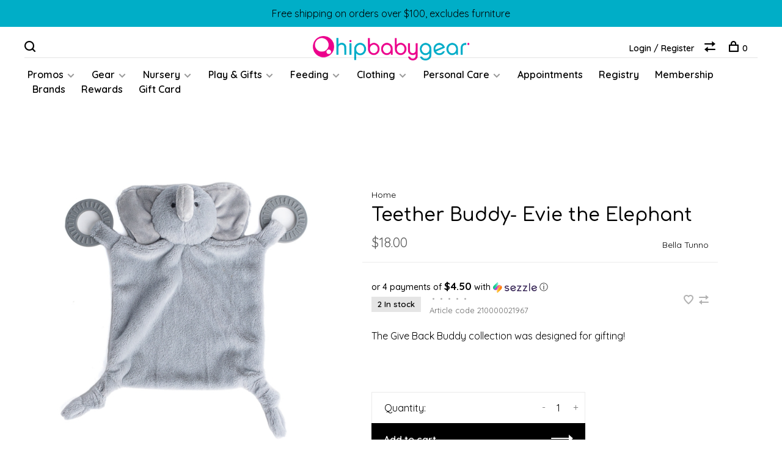

--- FILE ---
content_type: text/html;charset=utf-8
request_url: https://www.hipbabygear.com/copy-of-teether-buddy-unicorn.html
body_size: 13273
content:
<!DOCTYPE html>
<html lang="en">
  <head>
    
    <meta charset="utf-8"/>
<!-- [START] 'blocks/head.rain' -->
<!--

  (c) 2008-2026 Lightspeed Netherlands B.V.
  http://www.lightspeedhq.com
  Generated: 02-02-2026 @ 01:49:44

-->
<link rel="canonical" href="https://www.hipbabygear.com/copy-of-teether-buddy-unicorn.html"/>
<link rel="alternate" href="https://www.hipbabygear.com/index.rss" type="application/rss+xml" title="New products"/>
<meta name="robots" content="noodp,noydir"/>
<meta property="og:url" content="https://www.hipbabygear.com/copy-of-teether-buddy-unicorn.html?source=facebook"/>
<meta property="og:site_name" content="HipBabyGear"/>
<meta property="og:title" content="Teether Buddy- Elephnat"/>
<meta property="og:description" content="The Give Back Buddy collection was designed for gifting!"/>
<meta property="og:image" content="https://cdn.shoplightspeed.com/shops/607706/files/61548617/bella-tunno-teether-buddy-evie-the-elephant.jpg"/>
<script>
document.sezzleConfig = {
        "configGroups": [
            {
                "targetXPath": ".product__price",
                "renderToPath": "../SMALL-0",
            },
            {
                "targetXPath": ".gui-big/.gui-price/STRONG-0",
                "renderToPath": "../../DIV-2",
                "urlMatch": "cart"
            }
        ]
     }
     var script = document.createElement('script');
     script.type = 'text/javascript';
     script.src = 'https://widget.sezzle.com/v1/javascript/price-widget?uuid=f98d6a50-8700-4b8e-9441-b56f58c16c29';
     document.head.appendChild(script);
</script>
<script>
<!-- Google Analytics -->
<script async src="https://www.googletagmanager.com/gtag/js?id=G-T1Z84NG17Y"></script>
<script>
    window.dataLayer = window.dataLayer || [];
    function gtag(){dataLayer.push(arguments);}
    gtag('js', new Date());
    gtag('config', 'G-T1Z84NG17Y');
</script>

<!-- Mailchimp -->
<script id="mcjs">
    !function(c,h,i,m,p){
        m=c.createElement(h),p=c.getElementsByTagName(h)[0],
        m.async=1,m.src=i,p.parentNode.insertBefore(m,p)
    }(document,"script","https://chimpstatic.com/mcjs-connected/js/users/bcbd03f7f867f8310b43f7a91/3cc2d51d748d54ba2f735a805.js");
</script>

<!-- MyRegistry -->
<script>
    var as = document.createElement('script');
    as.type = 'text/javascript';
    as.async = true;
    as.src = 'https://www.myregistry.com/ScriptPlatform/Lightspeed/AddToMrButton.js?siteKey=aXn096M5o4vCysKttE_NeQ2&version=' + (new Date().getTime());
    var s = document.getElementsByTagName('script')[0];
    s.parentNode.insertBefore(as, s);
</script>

<!-- AddWish Wishlist -->
<script>
    (function() {
        var aws = document.createElement('script');
        aws.type = 'text/javascript';
        aws.async = true;
        aws.src = 'https://d1pna5l3xsntoj.cloudfront.net/scripts/company/awAddGift.js#695A98302C898F18619CAB36A21C7F04';
        var s = document.getElementsByTagName('script')[0];
        s.parentNode.insertBefore(aws, s);
    })();
</script>

</script>
<!--[if lt IE 9]>
<script src="https://cdn.shoplightspeed.com/assets/html5shiv.js?2025-02-20"></script>
<![endif]-->
<!-- [END] 'blocks/head.rain' -->
        
        

    <!-- Preconnect & DNS Prefetch for Fonts -->
<link rel="preconnect" href="https://fonts.googleapis.com" crossorigin>
<link rel="preconnect" href="https://fonts.gstatic.com" crossorigin>
<link rel="dns-prefetch" href="https://fonts.googleapis.com">
<link rel="dns-prefetch" href="https://fonts.gstatic.com">

<!-- Link to Self-Hosted Fonts -->
<link rel="stylesheet" href="https://cdn.shoplightspeed.com/shops/607706/themes/15634/assets/fonts.css?20260109232155" type="text/css">

<!-- Preload Comfortaa -->
<link rel="preload" href="https://cdn.shoplightspeed.com/shops/607706/files/70636842/comfortaa-v46-latin-300.woff2" as="font" type="font/woff2" crossorigin>
<link rel="preload" href="https://cdn.shoplightspeed.com/shops/607706/files/70636846/comfortaa-v46-latin-regular.woff2" as="font" type="font/woff2" crossorigin>
<link rel="preload" href="https://cdn.shoplightspeed.com/shops/607706/files/70636843/comfortaa-v46-latin-500.woff2" as="font" type="font/woff2" crossorigin>
<link rel="preload" href="https://cdn.shoplightspeed.com/shops/607706/files/70636844/comfortaa-v46-latin-600.woff2" as="font" type="font/woff2" crossorigin>
<link rel="preload" href="https://cdn.shoplightspeed.com/shops/607706/files/70636845/comfortaa-v46-latin-700.woff2" as="font" type="font/woff2" crossorigin>

<!-- Preload Quicksand -->
<link rel="preload" href="https://cdn.shoplightspeed.com/shops/607706/files/70636861/quicksand-v36-latin-300.woff2" as="font" type="font/woff2" crossorigin>
<link rel="preload" href="https://cdn.shoplightspeed.com/shops/607706/files/70636865/quicksand-v36-latin-regular.woff2" as="font" type="font/woff2" crossorigin>
<link rel="preload" href="https://cdn.shoplightspeed.com/shops/607706/files/70636862/quicksand-v36-latin-500.woff2" as="font" type="font/woff2" crossorigin>
<link rel="preload" href="https://cdn.shoplightspeed.com/shops/607706/files/70636863/quicksand-v36-latin-600.woff2" as="font" type="font/woff2" crossorigin>
<link rel="preload" href="https://cdn.shoplightspeed.com/shops/607706/files/70636864/quicksand-v36-latin-700.woff2" as="font" type="font/woff2" crossorigin>

    
        
          <meta property="product:brand" content="Bella Tunno">      <meta property="product:availability" content="in stock">      <meta property="product:condition" content="new">
      <meta property="product:price:amount" content="18.00">
      <meta property="product:price:currency" content="USD">
              
    <title>Teether Buddy- Elephnat - HipBabyGear</title>
    <meta name="description" content="The Give Back Buddy collection was designed for gifting!" />
    <meta name="keywords" content="Bella, Tunno, Teether, Buddy-, Evie, the, Elephant, Baby boutique north shore, baby boutique north shore ma, baby boutique near Marblehead, Best baby store near Boston, baby boutique, north of Boston, baby store north of Boston, baby store near Bosto" />
    <meta http-equiv="X-UA-Compatible" content="ie=edge">
    <meta name="viewport" content="width=device-width, initial-scale=1.0">
    <meta name="apple-mobile-web-app-capable" content="yes">
    <meta name="apple-mobile-web-app-status-bar-style" content="black">
    <meta name="viewport" content="width=device-width, initial-scale=1, maximum-scale=1, user-scalable=0"/>

    <link rel="shortcut icon" href="https://cdn.shoplightspeed.com/shops/607706/themes/15634/v/301471/assets/favicon.ico?20210731015206" type="image/x-icon" />
    <link href='//fonts.googleapis.com/css?family=Quicksand:400,400i,300,500,600,700,700i,800,900' rel='stylesheet' type='text/css'>
        	<link href='//fonts.googleapis.com/css?family=Comfortaa:400,400i,300,500,600,700,700i,800,900' rel='stylesheet' type='text/css'>
        <!--<link rel="stylesheet" href="https://cdn.shoplightspeed.com/shops/607706/themes/15634/assets/jquery-ui-min.css?20260109232155" type="text/css" />
    <link rel="stylesheet" href="https://cdn.shoplightspeed.com/shops/607706/themes/15634/assets/featherlight-min.css?20260109232155" type="text/css" />
    <link rel="stylesheet" href="https://cdn.shoplightspeed.com/shops/607706/themes/15634/assets/slick-lightbox.css?20260109232155" type="text/css" />
    <link rel="stylesheet" href="https://cdn.shoplightspeed.com/shops/607706/themes/15634/assets/jquery-background-video.css?20260109232155" type="text/css" />
    <link rel="stylesheet" href="https://cdn.shoplightspeed.com/shops/607706/themes/15634/assets/selectric.css?20260109232155" type="text/css" />
    <link rel="stylesheet" href="https://cdn.shoplightspeed.com/shops/607706/themes/15634/assets/reset.css?20260109232155">-->
    <link rel="stylesheet" href="https://cdn.shoplightspeed.com/assets/gui-2-0.css?2025-02-20" />
    <link rel="stylesheet" href="https://cdn.shoplightspeed.com/assets/gui-responsive-2-0.css?2025-02-20" /> 
    <link rel="stylesheet" href="https://cdn.shoplightspeed.com/shops/607706/themes/15634/assets/style.css?20260109232155">
    <link rel="stylesheet" href="https://cdn.shoplightspeed.com/shops/607706/themes/15634/assets/settings.css?20260109232155" />
    <link rel="stylesheet" href="https://cdn.shoplightspeed.com/shops/607706/themes/15634/assets/custom.css?20260109232155" />
    
    <script src="//ajax.googleapis.com/ajax/libs/jquery/3.0.0/jquery.min.js"></script>
    <script>
      	if( !window.jQuery ) document.write('<script src="https://cdn.shoplightspeed.com/shops/607706/themes/15634/assets/jquery-3.0.0.min.js?20260109232155"><\/script>');
    </script>
    <script src="//cdn.jsdelivr.net/npm/js-cookie@2/src/js.cookie.min.js"></script>
    
    <script src="https://cdn.shoplightspeed.com/assets/gui.js?2025-02-20"></script>
    <script src="https://cdn.shoplightspeed.com/assets/gui-responsive-2-0.js?2025-02-20"></script>
    <script src="https://cdn.shoplightspeed.com/shops/607706/themes/15634/assets/scripts-min.js?20260109232155"></script>
    
        
    
  </head>
  <body class="page-teether-buddy--elephnat">
    
        
    <div class="page-content">
      
                                      	      	              	      	      	            
      <script>
      var product_image_size = '660x660x2',
          product_image_thumb = '132x132x2',
          product_in_stock_label = 'In stock',
          product_backorder_label = 'Drop Ship/Backorder',
      		product_out_of_stock_label = 'Out of stock',
          product_multiple_variant_label = 'View all product options',
          show_variant_picker = 1,
          display_variant_picker_on = 'all',
          show_newsletter_promo_popup = 0,
          newsletter_promo_delay = '10000',
          newsletter_promo_hide_until = '7',
      		currency_format = '$',
          number_format = '0,0.00',
      		shop_url = 'https://www.hipbabygear.com/',
          shop_id = '607706',
        	readmore = 'Read more',
          search_url = "https://www.hipbabygear.com/search/",
          search_empty = 'No products found',
                    view_all_results = 'View all results';
    	</script>
			
      
	<div class="top-bar">Free shipping on orders over $100, excludes furniture</div>

<div class="mobile-nav-overlay"></div>

<header class="site-header site-header-md mega-menu-header menu-bottom-layout menu-bottom-layout-center">
  
    <nav class="secondary-nav nav-style secondary-nav-left">
    <div class="search-header secondary-style">
      <form action="https://www.hipbabygear.com/search/" method="get" id="searchForm">
        <input type="text" name="q" autocomplete="off" value="" placeholder="Search for product">
        <a href="#" class="search-close">Close</a>
        <div class="search-results"></div>
      </form>
    </div>
    
    <ul>
    
      <li class="search-trigger-item">
        <a href="#" title="Search" class="search-trigger"><span class="nc-icon-mini ui-1_zoom"></span></a>
      </li>
    </ul>

    
    
  </nav>
    
  <a href="https://www.hipbabygear.com/" class="logo logo-md logo-center">
          <img src="https://cdn.shoplightspeed.com/shops/607706/themes/15634/v/740329/assets/logo.png?20230511131332" alt="HipBabyGear" class="logo-image">
      <img src="https://cdn.shoplightspeed.com/shops/607706/themes/15634/assets/logo-white.png?20260109232155" alt="HipBabyGear" class="logo-image logo-image-white">
          </a>

  <nav class="main-nav nav-style">
    <ul>
      
                  	
      	                <li class="menu-item-category-4245732 has-child">
          <a href="https://www.hipbabygear.com/promos/">Promos</a>
          <button class="mobile-menu-subopen"><span class="nc-icon-mini arrows-3_small-down"></span></button>                    <ul class="">
                          <li class="subsubitem">
                <a class="underline-hover" href="https://www.hipbabygear.com/promos/sweepstakes/" title="Sweepstakes">Sweepstakes</a>
                                              </li>
                          <li class="subsubitem">
                <a class="underline-hover" href="https://www.hipbabygear.com/promos/naturepedic-black-friday/" title="Naturepedic Black Friday">Naturepedic Black Friday</a>
                                              </li>
                          <li class="subsubitem">
                <a class="underline-hover" href="https://www.hipbabygear.com/promos/maxi-cosi-black-friday/" title="Maxi Cosi Black Friday">Maxi Cosi Black Friday</a>
                                              </li>
                      </ul>
                  </li>
                <li class="menu-item-category-312886 has-child">
          <a href="https://www.hipbabygear.com/gear/">Gear</a>
          <button class="mobile-menu-subopen"><span class="nc-icon-mini arrows-3_small-down"></span></button>                    <ul class="">
                          <li class="subsubitem">
                <a class="underline-hover" href="https://www.hipbabygear.com/gear/baby-proofing/" title="Baby Proofing">Baby Proofing</a>
                                              </li>
                          <li class="subsubitem">
                <a class="underline-hover" href="https://www.hipbabygear.com/gear/carriers-wraps-and-slings/" title="Carriers, Wraps and Slings">Carriers, Wraps and Slings</a>
                                              </li>
                          <li class="subsubitem has-child">
                <a class="underline-hover" href="https://www.hipbabygear.com/gear/car-seats/" title="Car Seats">Car Seats</a>
                <button class="mobile-menu-subopen"><span class="nc-icon-mini arrows-3_small-down"></span></button>                                <ul class="">
                                      <li class="subsubitem">
                      <a class="underline-hover" href="https://www.hipbabygear.com/gear/car-seats/infant-car-seats/" title="Infant Car Seats">Infant Car Seats</a>
                    </li>
                                      <li class="subsubitem">
                      <a class="underline-hover" href="https://www.hipbabygear.com/gear/car-seats/convertible-car-seats/" title="Convertible Car Seats">Convertible Car Seats</a>
                    </li>
                                      <li class="subsubitem">
                      <a class="underline-hover" href="https://www.hipbabygear.com/gear/car-seats/combination-car-seats/" title="Combination Car Seats">Combination Car Seats</a>
                    </li>
                                      <li class="subsubitem">
                      <a class="underline-hover" href="https://www.hipbabygear.com/gear/car-seats/booster-seats/" title="Booster Seats">Booster Seats</a>
                    </li>
                                      <li class="subsubitem">
                      <a class="underline-hover" href="https://www.hipbabygear.com/gear/car-seats/bases/" title="Bases">Bases</a>
                    </li>
                                  </ul>
                              </li>
                          <li class="subsubitem">
                <a class="underline-hover" href="https://www.hipbabygear.com/gear/diaper-bags/" title="Diaper Bags">Diaper Bags</a>
                                              </li>
                          <li class="subsubitem has-child">
                <a class="underline-hover" href="https://www.hipbabygear.com/gear/strollers/" title="Strollers">Strollers</a>
                <button class="mobile-menu-subopen"><span class="nc-icon-mini arrows-3_small-down"></span></button>                                <ul class="">
                                      <li class="subsubitem">
                      <a class="underline-hover" href="https://www.hipbabygear.com/gear/strollers/compact/" title="Compact">Compact</a>
                    </li>
                                      <li class="subsubitem">
                      <a class="underline-hover" href="https://www.hipbabygear.com/gear/strollers/single/" title="Single">Single</a>
                    </li>
                                      <li class="subsubitem">
                      <a class="underline-hover" href="https://www.hipbabygear.com/gear/strollers/double/" title="Double">Double</a>
                    </li>
                                      <li class="subsubitem">
                      <a class="underline-hover" href="https://www.hipbabygear.com/gear/strollers/expandable/" title="Expandable">Expandable</a>
                    </li>
                                      <li class="subsubitem">
                      <a class="underline-hover" href="https://www.hipbabygear.com/gear/strollers/jogging/" title="Jogging">Jogging</a>
                    </li>
                                      <li class="subsubitem">
                      <a class="underline-hover" href="https://www.hipbabygear.com/gear/strollers/bundle-systems/" title="Bundle Systems">Bundle Systems</a>
                    </li>
                                      <li class="subsubitem">
                      <a class="underline-hover" href="https://www.hipbabygear.com/gear/strollers/wagons/" title="Wagons">Wagons</a>
                    </li>
                                  </ul>
                              </li>
                          <li class="subsubitem has-child">
                <a class="underline-hover" href="https://www.hipbabygear.com/gear/stroller-car-seat-accessories/" title="Stroller &amp; Car Seat Accessories">Stroller &amp; Car Seat Accessories</a>
                <button class="mobile-menu-subopen"><span class="nc-icon-mini arrows-3_small-down"></span></button>                                <ul class="">
                                      <li class="subsubitem">
                      <a class="underline-hover" href="https://www.hipbabygear.com/gear/stroller-car-seat-accessories/adapters/" title="Adapters">Adapters</a>
                    </li>
                                      <li class="subsubitem">
                      <a class="underline-hover" href="https://www.hipbabygear.com/gear/stroller-car-seat-accessories/bassinets-carry-cot-stands/" title="Bassinets, Carry Cot &amp; Stands">Bassinets, Carry Cot &amp; Stands</a>
                    </li>
                                      <li class="subsubitem">
                      <a class="underline-hover" href="https://www.hipbabygear.com/gear/stroller-car-seat-accessories/canopies-fabrics-liners/" title="Canopies, Fabrics &amp; Liners">Canopies, Fabrics &amp; Liners</a>
                    </li>
                                      <li class="subsubitem">
                      <a class="underline-hover" href="https://www.hipbabygear.com/gear/stroller-car-seat-accessories/covers-shields/" title="Covers &amp; Shields">Covers &amp; Shields</a>
                    </li>
                                      <li class="subsubitem">
                      <a class="underline-hover" href="https://www.hipbabygear.com/gear/stroller-car-seat-accessories/cup-holders-bars-snack-trays/" title="Cup Holders, Bars &amp; Snack Trays">Cup Holders, Bars &amp; Snack Trays</a>
                    </li>
                                      <li class="subsubitem">
                      <a class="underline-hover" href="https://www.hipbabygear.com/gear/stroller-car-seat-accessories/footmuffs-blankets-inserts/" title="Footmuffs, Blankets &amp; Inserts">Footmuffs, Blankets &amp; Inserts</a>
                    </li>
                                      <li class="subsubitem">
                      <a class="underline-hover" href="https://www.hipbabygear.com/gear/stroller-car-seat-accessories/in-the-car/" title="In the Car">In the Car</a>
                    </li>
                                      <li class="subsubitem">
                      <a class="underline-hover" href="https://www.hipbabygear.com/gear/stroller-car-seat-accessories/parts/" title="Parts">Parts</a>
                    </li>
                                      <li class="subsubitem">
                      <a class="underline-hover" href="https://www.hipbabygear.com/gear/stroller-car-seat-accessories/pimp-your-ride/" title="Pimp Your Ride">Pimp Your Ride</a>
                    </li>
                                      <li class="subsubitem">
                      <a class="underline-hover" href="https://www.hipbabygear.com/gear/stroller-car-seat-accessories/rider-boards/" title="Rider Boards">Rider Boards</a>
                    </li>
                                      <li class="subsubitem">
                      <a class="underline-hover" href="https://www.hipbabygear.com/gear/stroller-car-seat-accessories/tandem-seats/" title="Tandem Seats">Tandem Seats</a>
                    </li>
                                      <li class="subsubitem">
                      <a class="underline-hover" href="https://www.hipbabygear.com/gear/stroller-car-seat-accessories/travel-bags/" title="Travel Bags">Travel Bags</a>
                    </li>
                                  </ul>
                              </li>
                          <li class="subsubitem">
                <a class="underline-hover" href="https://www.hipbabygear.com/gear/bicycle-trailers-and-child-seats/" title="Bicycle Trailers and Child Seats">Bicycle Trailers and Child Seats</a>
                                              </li>
                          <li class="subsubitem">
                <a class="underline-hover" href="https://www.hipbabygear.com/gear/veer-switchback-system/" title="Veer Switchback System">Veer Switchback System</a>
                                              </li>
                          <li class="subsubitem">
                <a class="underline-hover" href="https://www.hipbabygear.com/gear/trikes-scooters/" title="Trikes &amp; Scooters">Trikes &amp; Scooters</a>
                                              </li>
                          <li class="subsubitem">
                <a class="underline-hover" href="https://www.hipbabygear.com/gear/travel-cribs-and-playards/" title="Travel Cribs and Playards">Travel Cribs and Playards</a>
                                              </li>
                          <li class="subsubitem">
                <a class="underline-hover" href="https://www.hipbabygear.com/gear/travel/" title="Travel">Travel</a>
                                              </li>
                          <li class="subsubitem">
                <a class="underline-hover" href="https://www.hipbabygear.com/gear/outdoor-fun/" title="Outdoor Fun">Outdoor Fun</a>
                                              </li>
                          <li class="subsubitem">
                <a class="underline-hover" href="https://www.hipbabygear.com/gear/bouncers-loungers/" title="Bouncers &amp; Loungers">Bouncers &amp; Loungers</a>
                                              </li>
                          <li class="subsubitem">
                <a class="underline-hover" href="https://www.hipbabygear.com/gear/tavo-pet/" title="Tavo Pet">Tavo Pet</a>
                                              </li>
                      </ul>
                  </li>
                <li class="menu-item-category-312887 has-child">
          <a href="https://www.hipbabygear.com/nursery/">Nursery</a>
          <button class="mobile-menu-subopen"><span class="nc-icon-mini arrows-3_small-down"></span></button>                    <ul class="">
                          <li class="subsubitem has-child">
                <a class="underline-hover" href="https://www.hipbabygear.com/nursery/bedding/" title="Bedding">Bedding</a>
                <button class="mobile-menu-subopen"><span class="nc-icon-mini arrows-3_small-down"></span></button>                                <ul class="">
                                      <li class="subsubitem">
                      <a class="underline-hover" href="https://www.hipbabygear.com/nursery/bedding/blankets/" title="Blankets">Blankets</a>
                    </li>
                                      <li class="subsubitem">
                      <a class="underline-hover" href="https://www.hipbabygear.com/nursery/bedding/covers/" title="Covers">Covers</a>
                    </li>
                                      <li class="subsubitem">
                      <a class="underline-hover" href="https://www.hipbabygear.com/nursery/bedding/mattresses/" title="Mattresses">Mattresses</a>
                    </li>
                                      <li class="subsubitem">
                      <a class="underline-hover" href="https://www.hipbabygear.com/nursery/bedding/sheets/" title="Sheets">Sheets</a>
                    </li>
                                      <li class="subsubitem">
                      <a class="underline-hover" href="https://www.hipbabygear.com/nursery/bedding/swaddle-blankets/" title="Swaddle Blankets">Swaddle Blankets</a>
                    </li>
                                      <li class="subsubitem">
                      <a class="underline-hover" href="https://www.hipbabygear.com/nursery/bedding/pillows/" title="Pillows">Pillows</a>
                    </li>
                                      <li class="subsubitem">
                      <a class="underline-hover" href="https://www.hipbabygear.com/nursery/bedding/big-kid/" title="Big Kid">Big Kid</a>
                    </li>
                                  </ul>
                              </li>
                          <li class="subsubitem has-child">
                <a class="underline-hover" href="https://www.hipbabygear.com/nursery/decor/" title="Decor">Decor</a>
                <button class="mobile-menu-subopen"><span class="nc-icon-mini arrows-3_small-down"></span></button>                                <ul class="">
                                      <li class="subsubitem">
                      <a class="underline-hover" href="https://www.hipbabygear.com/nursery/decor/storage-and-organization/" title="Storage and Organization">Storage and Organization</a>
                    </li>
                                      <li class="subsubitem">
                      <a class="underline-hover" href="https://www.hipbabygear.com/nursery/decor/mobiles/" title="Mobiles">Mobiles</a>
                    </li>
                                      <li class="subsubitem">
                      <a class="underline-hover" href="https://www.hipbabygear.com/nursery/decor/wall/" title="Wall">Wall</a>
                    </li>
                                      <li class="subsubitem">
                      <a class="underline-hover" href="https://www.hipbabygear.com/nursery/decor/rugs/" title="Rugs">Rugs</a>
                    </li>
                                  </ul>
                              </li>
                          <li class="subsubitem">
                <a class="underline-hover" href="https://www.hipbabygear.com/nursery/sound-machine-monitors-and-projectors/" title="Sound Machine, Monitors and Projectors">Sound Machine, Monitors and Projectors</a>
                                              </li>
                          <li class="subsubitem has-child">
                <a class="underline-hover" href="https://www.hipbabygear.com/nursery/furniture/" title="Furniture">Furniture</a>
                <button class="mobile-menu-subopen"><span class="nc-icon-mini arrows-3_small-down"></span></button>                                <ul class="">
                                      <li class="subsubitem">
                      <a class="underline-hover" href="https://www.hipbabygear.com/nursery/furniture/bassinets-and-co-sleepers/" title="Bassinets and Co-Sleepers">Bassinets and Co-Sleepers</a>
                    </li>
                                      <li class="subsubitem">
                      <a class="underline-hover" href="https://www.hipbabygear.com/nursery/furniture/cribs/" title="Cribs">Cribs</a>
                    </li>
                                      <li class="subsubitem">
                      <a class="underline-hover" href="https://www.hipbabygear.com/nursery/furniture/dressers-and-changing-tables/" title="Dressers and Changing Tables">Dressers and Changing Tables</a>
                    </li>
                                      <li class="subsubitem">
                      <a class="underline-hover" href="https://www.hipbabygear.com/nursery/furniture/nightstands/" title="Nightstands">Nightstands</a>
                    </li>
                                      <li class="subsubitem">
                      <a class="underline-hover" href="https://www.hipbabygear.com/nursery/furniture/chairs-and-ottomans/" title="Chairs and Ottomans">Chairs and Ottomans</a>
                    </li>
                                      <li class="subsubitem">
                      <a class="underline-hover" href="https://www.hipbabygear.com/nursery/furniture/conversions/" title="Conversions">Conversions</a>
                    </li>
                                      <li class="subsubitem">
                      <a class="underline-hover" href="https://www.hipbabygear.com/nursery/furniture/beds/" title="Beds">Beds</a>
                    </li>
                                      <li class="subsubitem">
                      <a class="underline-hover" href="https://www.hipbabygear.com/nursery/furniture/bookcases-and-storage/" title="Bookcases and Storage">Bookcases and Storage</a>
                    </li>
                                  </ul>
                              </li>
                      </ul>
                  </li>
                <li class="menu-item-category-238638 has-child">
          <a href="https://www.hipbabygear.com/play-gifts/">Play &amp; Gifts</a>
          <button class="mobile-menu-subopen"><span class="nc-icon-mini arrows-3_small-down"></span></button>                    <ul class="">
                          <li class="subsubitem">
                <a class="underline-hover" href="https://www.hipbabygear.com/play-gifts/arts-crafts/" title="Arts &amp; Crafts">Arts &amp; Crafts</a>
                                              </li>
                          <li class="subsubitem">
                <a class="underline-hover" href="https://www.hipbabygear.com/play-gifts/books-puzzles/" title="Books &amp; Puzzles">Books &amp; Puzzles</a>
                                              </li>
                          <li class="subsubitem">
                <a class="underline-hover" href="https://www.hipbabygear.com/play-gifts/mom-dad/" title="Mom &amp; Dad">Mom &amp; Dad</a>
                                              </li>
                          <li class="subsubitem">
                <a class="underline-hover" href="https://www.hipbabygear.com/play-gifts/soothers-rattles/" title="Soothers &amp; Rattles">Soothers &amp; Rattles</a>
                                              </li>
                          <li class="subsubitem">
                <a class="underline-hover" href="https://www.hipbabygear.com/play-gifts/teethers-pacifiers/" title="Teethers &amp; Pacifiers">Teethers &amp; Pacifiers</a>
                                              </li>
                          <li class="subsubitem">
                <a class="underline-hover" href="https://www.hipbabygear.com/play-gifts/toys-gifts/" title="Toys &amp; Gifts">Toys &amp; Gifts</a>
                                              </li>
                          <li class="subsubitem">
                <a class="underline-hover" href="https://www.hipbabygear.com/play-gifts/dolls-plush/" title="Dolls &amp; Plush">Dolls &amp; Plush</a>
                                              </li>
                          <li class="subsubitem">
                <a class="underline-hover" href="https://www.hipbabygear.com/play-gifts/activity/" title="Activity">Activity</a>
                                              </li>
                          <li class="subsubitem">
                <a class="underline-hover" href="https://www.hipbabygear.com/play-gifts/greeting-cards/" title="Greeting Cards">Greeting Cards</a>
                                              </li>
                          <li class="subsubitem">
                <a class="underline-hover" href="https://www.hipbabygear.com/play-gifts/stools-easels/" title="Stools &amp; Easels">Stools &amp; Easels</a>
                                              </li>
                          <li class="subsubitem">
                <a class="underline-hover" href="https://www.hipbabygear.com/play-gifts/developmental/" title="Developmental">Developmental</a>
                                              </li>
                          <li class="subsubitem">
                <a class="underline-hover" href="https://www.hipbabygear.com/play-gifts/games-learning/" title="Games &amp; Learning">Games &amp; Learning</a>
                                              </li>
                          <li class="subsubitem">
                <a class="underline-hover" href="https://www.hipbabygear.com/play-gifts/milestone-books-stickers/" title="Milestone Books &amp; Stickers">Milestone Books &amp; Stickers</a>
                                              </li>
                      </ul>
                  </li>
                <li class="menu-item-category-238656 has-child">
          <a href="https://www.hipbabygear.com/feeding/">Feeding</a>
          <button class="mobile-menu-subopen"><span class="nc-icon-mini arrows-3_small-down"></span></button>                    <ul class="">
                          <li class="subsubitem">
                <a class="underline-hover" href="https://www.hipbabygear.com/feeding/bibs-and-burp-cloths/" title="Bibs and Burp Cloths">Bibs and Burp Cloths</a>
                                              </li>
                          <li class="subsubitem">
                <a class="underline-hover" href="https://www.hipbabygear.com/feeding/baby-bottles/" title="Baby Bottles">Baby Bottles</a>
                                              </li>
                          <li class="subsubitem">
                <a class="underline-hover" href="https://www.hipbabygear.com/feeding/bottle-warmers-sterilizers/" title="Bottle Warmers &amp; Sterilizers">Bottle Warmers &amp; Sterilizers</a>
                                              </li>
                          <li class="subsubitem">
                <a class="underline-hover" href="https://www.hipbabygear.com/feeding/dishes-and-utensils/" title="Dishes and Utensils">Dishes and Utensils</a>
                                              </li>
                          <li class="subsubitem">
                <a class="underline-hover" href="https://www.hipbabygear.com/feeding/high-chairs-and-boosters/" title="High Chairs and Boosters">High Chairs and Boosters</a>
                                              </li>
                          <li class="subsubitem">
                <a class="underline-hover" href="https://www.hipbabygear.com/feeding/cups-and-bottles/" title="Cups and Bottles">Cups and Bottles</a>
                                              </li>
                          <li class="subsubitem">
                <a class="underline-hover" href="https://www.hipbabygear.com/feeding/cleaning/" title="Cleaning">Cleaning</a>
                                              </li>
                          <li class="subsubitem">
                <a class="underline-hover" href="https://www.hipbabygear.com/feeding/food-prep-and-storage/" title="Food Prep and Storage">Food Prep and Storage</a>
                                              </li>
                          <li class="subsubitem">
                <a class="underline-hover" href="https://www.hipbabygear.com/feeding/lunchboxes-and-bags/" title="Lunchboxes and Bags">Lunchboxes and Bags</a>
                                              </li>
                      </ul>
                  </li>
                <li class="menu-item-category-238626 has-child">
          <a href="https://www.hipbabygear.com/clothing/">Clothing</a>
          <button class="mobile-menu-subopen"><span class="nc-icon-mini arrows-3_small-down"></span></button>                    <ul class="">
                          <li class="subsubitem has-child">
                <a class="underline-hover" href="https://www.hipbabygear.com/clothing/accessories/" title="Accessories">Accessories</a>
                <button class="mobile-menu-subopen"><span class="nc-icon-mini arrows-3_small-down"></span></button>                                <ul class="">
                                      <li class="subsubitem">
                      <a class="underline-hover" href="https://www.hipbabygear.com/clothing/accessories/baseball-caps-truckers/" title="Baseball Caps &amp; Truckers">Baseball Caps &amp; Truckers</a>
                    </li>
                                      <li class="subsubitem">
                      <a class="underline-hover" href="https://www.hipbabygear.com/clothing/accessories/blue-light-glasses/" title="Blue Light Glasses">Blue Light Glasses</a>
                    </li>
                                      <li class="subsubitem">
                      <a class="underline-hover" href="https://www.hipbabygear.com/clothing/accessories/bows-beanies-bibs/" title="Bows, Beanies &amp; Bibs">Bows, Beanies &amp; Bibs</a>
                    </li>
                                      <li class="subsubitem">
                      <a class="underline-hover" href="https://www.hipbabygear.com/clothing/accessories/socks-tights-underwear/" title="Socks, Tights &amp; Underwear">Socks, Tights &amp; Underwear</a>
                    </li>
                                      <li class="subsubitem">
                      <a class="underline-hover" href="https://www.hipbabygear.com/clothing/accessories/sun-hats-glasses/" title="Sun Hats &amp; Glasses">Sun Hats &amp; Glasses</a>
                    </li>
                                      <li class="subsubitem">
                      <a class="underline-hover" href="https://www.hipbabygear.com/clothing/accessories/winter-gloves-mittens-hats/" title="Winter Gloves, Mittens &amp; Hats">Winter Gloves, Mittens &amp; Hats</a>
                    </li>
                                      <li class="subsubitem">
                      <a class="underline-hover" href="https://www.hipbabygear.com/clothing/accessories/kids-bags/" title="Kids Bags">Kids Bags</a>
                    </li>
                                      <li class="subsubitem">
                      <a class="underline-hover" href="https://www.hipbabygear.com/clothing/accessories/umbrellas/" title="Umbrellas">Umbrellas</a>
                    </li>
                                      <li class="subsubitem">
                      <a class="underline-hover" href="https://www.hipbabygear.com/clothing/accessories/sun-towels-and-wet-bags/" title="Sun Towels and Wet Bags">Sun Towels and Wet Bags</a>
                    </li>
                                      <li class="subsubitem">
                      <a class="underline-hover" href="https://www.hipbabygear.com/clothing/accessories/watches/" title="Watches">Watches</a>
                    </li>
                                  </ul>
                              </li>
                          <li class="subsubitem">
                <a class="underline-hover" href="https://www.hipbabygear.com/clothing/sleep/" title="Sleep">Sleep</a>
                                              </li>
                          <li class="subsubitem">
                <a class="underline-hover" href="https://www.hipbabygear.com/clothing/adult/" title="Adult">Adult</a>
                                              </li>
                          <li class="subsubitem">
                <a class="underline-hover" href="https://www.hipbabygear.com/clothing/baby-toddler/" title="Baby &amp; Toddler">Baby &amp; Toddler</a>
                                              </li>
                          <li class="subsubitem">
                <a class="underline-hover" href="https://www.hipbabygear.com/clothing/booties-shoes/" title="Booties &amp; Shoes">Booties &amp; Shoes</a>
                                              </li>
                          <li class="subsubitem">
                <a class="underline-hover" href="https://www.hipbabygear.com/clothing/toddler-kid/" title="Toddler &amp; Kid">Toddler &amp; Kid</a>
                                              </li>
                          <li class="subsubitem">
                <a class="underline-hover" href="https://www.hipbabygear.com/clothing/maternity-nursing/" title="Maternity &amp; Nursing">Maternity &amp; Nursing</a>
                                              </li>
                          <li class="subsubitem">
                <a class="underline-hover" href="https://www.hipbabygear.com/clothing/swim/" title="Swim">Swim</a>
                                              </li>
                      </ul>
                  </li>
                <li class="menu-item-category-312882 has-child">
          <a href="https://www.hipbabygear.com/personal-care/">Personal Care</a>
          <button class="mobile-menu-subopen"><span class="nc-icon-mini arrows-3_small-down"></span></button>                    <ul class="">
                          <li class="subsubitem">
                <a class="underline-hover" href="https://www.hipbabygear.com/personal-care/diapering/" title="Diapering">Diapering</a>
                                              </li>
                          <li class="subsubitem">
                <a class="underline-hover" href="https://www.hipbabygear.com/personal-care/grooming/" title="Grooming">Grooming</a>
                                              </li>
                          <li class="subsubitem">
                <a class="underline-hover" href="https://www.hipbabygear.com/personal-care/health-wellness/" title="Health/Wellness">Health/Wellness</a>
                                              </li>
                          <li class="subsubitem">
                <a class="underline-hover" href="https://www.hipbabygear.com/personal-care/nursing/" title="Nursing">Nursing</a>
                                              </li>
                          <li class="subsubitem">
                <a class="underline-hover" href="https://www.hipbabygear.com/personal-care/oral-care/" title="Oral Care">Oral Care</a>
                                              </li>
                          <li class="subsubitem has-child">
                <a class="underline-hover" href="https://www.hipbabygear.com/personal-care/bath/" title="Bath">Bath</a>
                <button class="mobile-menu-subopen"><span class="nc-icon-mini arrows-3_small-down"></span></button>                                <ul class="">
                                      <li class="subsubitem">
                      <a class="underline-hover" href="https://www.hipbabygear.com/personal-care/bath/bath-accessories/" title="Bath Accessories">Bath Accessories</a>
                    </li>
                                      <li class="subsubitem">
                      <a class="underline-hover" href="https://www.hipbabygear.com/personal-care/bath/bath-toys/" title="Bath Toys">Bath Toys</a>
                    </li>
                                      <li class="subsubitem">
                      <a class="underline-hover" href="https://www.hipbabygear.com/personal-care/bath/towels/" title="Towels">Towels</a>
                    </li>
                                      <li class="subsubitem">
                      <a class="underline-hover" href="https://www.hipbabygear.com/personal-care/bath/tubs/" title="Tubs">Tubs</a>
                    </li>
                                  </ul>
                              </li>
                          <li class="subsubitem">
                <a class="underline-hover" href="https://www.hipbabygear.com/personal-care/pre-post-natal/" title="Pre/Post-Natal">Pre/Post-Natal</a>
                                              </li>
                          <li class="subsubitem">
                <a class="underline-hover" href="https://www.hipbabygear.com/personal-care/tween-teen/" title="Tween/Teen">Tween/Teen</a>
                                              </li>
                          <li class="subsubitem">
                <a class="underline-hover" href="https://www.hipbabygear.com/personal-care/sunscreen-bug-spray/" title="Sunscreen &amp; Bug Spray">Sunscreen &amp; Bug Spray</a>
                                              </li>
                      </ul>
                  </li>
                <li class="menu-item-category-2202072">
          <a href="https://www.hipbabygear.com/appointments/">Appointments</a>
                            </li>
                <li class="menu-item-category-3099638">
          <a href="https://www.hipbabygear.com/registry/">Registry</a>
                            </li>
                <li class="menu-item-category-4793284">
          <a href="https://www.hipbabygear.com/membership/">Membership</a>
                            </li>
                      
                        
      	        <li class="brand-menu-item "><a href="https://www.hipbabygear.com/brands/">Brands</a></li>
              
                        
      	        <li class="">
          <a href="https://www.hipbabygear.com/loyalty/" title="Rewards">
            Rewards
          </a>
        </li>
                <li class="">
          <a href="https://www.hipbabygear.com/buy-gift-card/" title="Gift Card">
            Gift Card
          </a>
        </li>
              
                                          
      
      <li class="menu-item-mobile-only m-t-30">
                <a href="#" title="Account" data-featherlight="#loginModal">Login / Register</a>
              </li>
      
            
              
      
    </ul>
  </nav>

  <nav class="secondary-nav nav-style">
    <div class="search-header secondary-style search-trigger-center-fix">
      <form action="https://www.hipbabygear.com/search/" method="get" id="searchFormDesktop">
        <input type="text" name="q" autocomplete="off" value="" placeholder="Search for product">
        <a href="#" class="search-close">Close</a>
        <div class="search-results"></div>
      </form>
    </div>
    
    <ul>
      <li class="menu-item-desktop-only menu-item-account">
                <a href="#" title="Account" data-featherlight="#loginModal">Login / Register</a>
              </li>
      
            
              
      
            
            <li class="hidden-xs">
        <a href="https://www.hipbabygear.com/compare/" title="Compare"><span class="nc-icon-mini arrows-1_direction-56"></span></a>
      </li>
            
      <li>
        <a href="#" title="Cart" class="cart-trigger"><span class="nc-icon-mini shopping_bag-20"></span>0</a>
      </li>

      <li class="search-trigger-item search-trigger-center-fix">
        <a href="#" title="Search" class="search-trigger"><span class="nc-icon-mini ui-1_zoom"></span></a>
      </li>
    </ul>

    
    <a class="burger">
      <span></span>
    </a>
    
  </nav>
</header>      <div itemscope itemtype="http://schema.org/BreadcrumbList">
	<div itemprop="itemListElement" itemscope itemtype="http://schema.org/ListItem">
    <a itemprop="item" href="https://www.hipbabygear.com/"><span itemprop="name" content="Home"></span></a>
    <meta itemprop="position" content="1" />
  </div>
    	<div itemprop="itemListElement" itemscope itemtype="http://schema.org/ListItem">
      <a itemprop="item" href="https://www.hipbabygear.com/copy-of-teether-buddy-unicorn.html"><span itemprop="name" content="Teether Buddy- Evie the Elephant"></span></a>
      <meta itemprop="position" content="2" />
    </div>
  </div>

<div itemscope itemtype="https://schema.org/Product">
  <meta itemprop="name" content="Bella Tunno Teether Buddy- Evie the Elephant">
  <meta itemprop="brand" content="Bella Tunno" />  <meta itemprop="description" content="The Give Back Buddy collection was designed for gifting!" />  <meta itemprop="image" content="https://cdn.shoplightspeed.com/shops/607706/files/61548617/300x250x2/bella-tunno-teether-buddy-evie-the-elephant.jpg" />  
    <meta itemprop="mpn" content="210000021967" />    <div itemprop="offers" itemscope itemtype="https://schema.org/Offer">
    <meta itemprop="priceCurrency" content="USD">
    <meta itemprop="price" content="18.00" />
    <meta itemprop="itemCondition" itemtype="https://schema.org/OfferItemCondition" content="https://schema.org/NewCondition"/>
   	    <meta itemprop="availability" content="https://schema.org/InStock"/>
    <meta itemprop="inventoryLevel" content="2" />
        <meta itemprop="url" content="https://www.hipbabygear.com/copy-of-teether-buddy-unicorn.html" />  </div>
    </div>
      <div class="cart-sidebar-container">
  <div class="cart-sidebar">
    <button class="cart-sidebar-close" aria-label="Close">✕</button>
    <div class="cart-sidebar-title">
      <h5>Cart</h5>
      <p><span class="item-qty"></span> items</p>
    </div>
    
    <div class="cart-sidebar-body">
        
      <div class="no-cart-products">No products found...</div>
      
    </div>
    
      </div>
</div>      <!-- Login Modal -->
<div class="modal-lighbox login-modal" id="loginModal">
  <div class="row">
    <div class="col-sm-6 m-b-30 login-row p-r-30 sm-p-r-15">
      <h4>Login</h4>
      <p>Log in if you have an account</p>
      <form action="https://www.hipbabygear.com/account/loginPost/?return=https%3A%2F%2Fwww.hipbabygear.com%2Fcopy-of-teether-buddy-unicorn.html" method="post" class="secondary-style">
        <input type="hidden" name="key" value="e29c1420f1434d28e03826beec084783" />
        <div class="form-row">
          <input type="text" name="email" autocomplete="on" placeholder="Email address" class="required" />
        </div>
        <div class="form-row">
          <input type="password" name="password" autocomplete="on" placeholder="Password" class="required" />
        </div>
        <div class="">
          <a class="button button-arrow button-solid button-block popup-validation m-b-15" href="javascript:;" title="Login">Login</a>
                  </div>
      </form>
    </div>
    <div class="col-sm-6 m-b-30 p-l-30 sm-p-l-15">
      <h4>Register</h4>
      <p class="register-subtitle">Having an account with us will allow you to check out faster in the future, store multiple addresses, view and track your orders in your account, and more.</p>
      <a class="button button-arrow" href="https://www.hipbabygear.com/account/register/" title="Create an account">Create an account</a>
    </div>
  </div>
  <div class="text-center forgot-password">
    <a class="forgot-pw" href="https://www.hipbabygear.com/account/password/">Forgot your password?</a>
  </div>
</div>      
      <main class="main-content">
                  		
<div class="container">
  <!-- Single product into -->
  <div class="product-intro scroll-product-images" data-brand="Bella Tunno">
    <div class="row">
      <div class="col-md-5 stick-it-in">
        <div class="product-media">
          
          <div class="product-images no-slider">
                        <div class="product-image">
              <a href="https://cdn.shoplightspeed.com/shops/607706/files/61548617/image.jpg" data-caption="">
                <img src="https://cdn.shoplightspeed.com/shops/607706/files/61548617/768x768x3/bella-tunno-teether-buddy-evie-the-elephant.jpg" data-thumb="https://cdn.shoplightspeed.com/shops/607706/files/61548617/132x132x2/image.jpg" height="768" width="768">
              </a>
            </div>
                        <div class="product-image">
              <a href="https://cdn.shoplightspeed.com/shops/607706/files/61548619/image.jpg" data-caption="">
                <img src="https://cdn.shoplightspeed.com/shops/607706/files/61548619/768x768x3/bella-tunno-teether-buddy-evie-the-elephant.jpg" data-thumb="https://cdn.shoplightspeed.com/shops/607706/files/61548619/132x132x2/image.jpg" height="768" width="768">
              </a>
            </div>
                      </div>
          
        </div>
      </div>
      <div class="col-md-7 stick-it-in">
        <div class="product-content single-product-content" data-url="https://www.hipbabygear.com/copy-of-teether-buddy-unicorn.html">
          
                    <!-- Breadcrumbs -->
          <div class="breadcrumbs">
            <a href="https://www.hipbabygear.com/" title="Home">Home</a>
                                              </div>  
                    
          <h1 class="h3 m-b-10">Teether Buddy- Evie the Elephant</h1>
          
          <div class="row product-meta">
            <div class="col-md-6">
              <div class="price">      
                  
                <span class="new-price"><span class="price-update" data-price="18">$18.00</span></span>

                                
                 
              </div>
            </div>
            <div class="col-md-6 text-right p-t-10">
                              <div class="brand-name"><a href="https://www.hipbabygear.com/brands/bella-tunno/">Bella Tunno</a></div>
                          </div>
          </div>
          
          <div class="row m-b-20">
            <div class="col-xs-8">

                            <div class="stock">
                                <div>2 In stock</div>
                              </div>
              
              
                            <div class="ratings">
                  
                  <div class="product-stars"><div class="stars"><i class="hint-text">•</i><i class="hint-text">•</i><i class="hint-text">•</i><i class="hint-text">•</i><i class="hint-text">•</i></div></div>
                                                      <div class="align-bottom text-right">
                    <div class="product-code"><span class="title">Article code</span> 210000021967</div>
                  </div>
                  
              </div>
                            
              
            </div>
            <div class="col-xs-4 text-right">
              
                            <a href="#" data-featherlight="#loginModal" title="Add to wishlist" class="favourites m-r-5" id="addtowishlist">
                <i class="nc-icon-mini health_heartbeat-16"></i>
              </a>
                            
                            
                            <a href="https://www.hipbabygear.com/compare/add/102399302/" class="compare" title="Add to compare">
                <i class="nc-icon-mini arrows-1_direction-56"></i>
              </a>
                            
            </div>
          </div>

          <div class="product-description m-b-80 sm-m-b-60">The Give Back Buddy collection was designed for gifting!</div>
          
                    
                    
          
          <form action="https://www.hipbabygear.com/cart/add/102399302/" id="product_configure_form" method="post" class="product_configure_form" data-cart-bulk-url="https://www.hipbabygear.com/cart/addBulk/">
            <div class="product_configure_form_wrapper">
              
                                          	                            
                                          
                            
                      
                            
                        
                          
                            <div class="input-wrap quantity-selector"><label>Quantity:</label><input type="text" name="quantity" value="1" /><div class="change"><a href="javascript:;" onclick="changeQuantity('add', $(this));" class="up">+</a><a href="javascript:;" onclick="changeQuantity('remove', $(this));" class="down">-</a></div></div><a href="javascript:;" class="button button-block button-arrow button-solid add-to-cart-trigger" title="Add to cart" id="addtocart">Add to cart</a>                            
              <div id="MyRegistryAddToRegistryButtonHolder"></div>
            </div>
            
                        <div class="m-t-10 m-b-10">
              
                            
                            <!-- Delivery timeframe -->
              <div class="delivery-timeframe hint-text inline">
                Delivery time: 5-10 Days
              </div>
                            
            </div>
                        
                        
          </form>
            
                  </div>
      </div>
    </div>
  </div>
  
  
    
    
    
  <!-- Product share -->
  <div class="share m-b-50 pull-right">
    <span class="share-label">Share this product:</span>
    <ul><li><a href="https://www.facebook.com/sharer/sharer.php?u=https://www.hipbabygear.com/copy-of-teether-buddy-unicorn.html" class="social facebook" target="_blank">Facebook</a></li><li><a href="https://twitter.com/home?status=Teether Buddy- Evie the Elephant%20-%20copy-of-teether-buddy-unicorn.html" class="social twitter" target="_blank">Twitter</a></li><li><a href="https://pinterest.com/pin/create/button/?url=https://www.hipbabygear.com/copy-of-teether-buddy-unicorn.html&media=https://cdn.shoplightspeed.com/shops/607706/files/61548617/image.jpg&description=The Give Back Buddy collection was designed for gifting!" class="social pinterest" target="_blank">Pinterest</a></li><li><a href="/cdn-cgi/l/email-protection#[base64]">Email</a></li></ul>  </div>
  
  
    <!-- Single product details -->
  <div class="single-product-details">
    
    <!-- Navigation tabs -->
    <ul class="tabs-nav single-product-details-nav">
            <li class="active"><a href="#product-long-description">Description</a></li>
                  <li><a href="#product-review">Reviews</a></li>
          </ul>

        <!-- Single product details tab -->
    <div class="tabs-element single-product-details-tab active" id="product-long-description">
      <div class="row">
        
                
        <!-- Product details row -->
        <div class="col-md-9 col-lg-8">
        	<p>Every unique animal has a custom gift tag and celebratory phrase.  Featuring a plush friend to cuddle and teething rings to soothe sore gums, the Teether Buddy is the ultimate companion. The gentle rattle makes it a fun toy for infants.</p>
<p>This Buddy was designed to grow with baby through the first years and remain their toddler companion. The super soft plush, the teething solutions and the bright colors all make it the perfect gift…. But getting to give 2 meals is also something to celebrate!</p>
<p>* Size: 13" x 14"</p>
<p>* Age: 0 months+</p>
          
                  </div>
        
      </div>
    </div>
    
        <!-- Single product reviews tab -->
    <div class="tabs-element single-product-details-tab" id="product-review">
			
      
      <div class="row">
        <div class="col-md-3">
          
          <h5 class="title">0 review</h5>

        </div>
        <div class="col-md-4">
          <div class="ratings"><i class="hint-text">•</i><i class="hint-text">•</i><i class="hint-text">•</i><i class="hint-text">•</i><i class="hint-text">•</i></div>          <p class="subtitle">0 stars based on 0 reviews</p>
        </div>
        <div class="col-md-5 text-right">
          <a class="button button-arrow review-trigger" href="#">Add your review</a>
        </div>
      </div>
      
      <!-- Reviews list -->
      <div class="reviews">
              </div>

      <!-- Write Review Modal -->
      <div class="modal-lighbox" id="reviewModal">
        <h4>Add your review</h4>
        <p>Review Teether Buddy- Evie the Elephant</p>
        <form action="https://www.hipbabygear.com/account/reviewPost/61462201/" method="post" id="submit_product_review_form">
          <input type="hidden" name="key" value="e29c1420f1434d28e03826beec084783">
                    <div class="form-row">
            <input type="text" name="email" value="" placeholder="Email" class="required">
          </div>
                    <div class="form-row">
            <input type="text" name="name" value="" placeholder="Name" class="required">
          </div>
          <div class="form-row">
            <select name="score">
              <option value="1">1 Star</option>
              <option value="2">2 Stars</option>
              <option value="3">3 Stars</option>
              <option value="4">4 Stars</option>
              <option value="5" selected="selected">5 Stars</option>
            </select>
          </div>
          <div class="form-row">
            <textarea name="review" placeholder="Review" class="required"></textarea>
          </div>
          <a class="button button-arrow popup-validation" href="javascript:;">Submit</a>
        </form>
      </div>
      
            
    </div>
      </div>
    
  
      
    
</div>                </main>
			
            
<footer>
  <div class="container">
    
    
        <div class="footer-menu">
      <ul>
                <li><a href="https://www.hipbabygear.com/service/store-information/">Store Information</a></li>
                <li><a href="https://www.hipbabygear.com/service/about/">About us</a></li>
                <li><a href="https://www.hipbabygear.com/service/general-terms-conditions/">General Terms of Use</a></li>
                <li><a href="https://www.hipbabygear.com/service/privacy-policy/">Privacy Policy</a></li>
                <li><a href="https://www.hipbabygear.com/service/shipping-returns/">Shipping &amp; Returns</a></li>
                <li><a href="https://www.hipbabygear.com/sitemap/">Sitemap</a></li>
                <li><a href="https://www.hipbabygear.com/service/employment-opportunities/">Employment Opportunities</a></li>
                <li><a href="https://www.hipbabygear.com/service/faq/">Frequently Asked Questions</a></li>
                <li><a href="https://www.hipbabygear.com/service/resources/">Resources</a></li>
                <li><a href="https://www.hipbabygear.com/service/local-baby-store/">Your Local Baby Gear Store in Marblehead, MA</a></li>
                <li><a href="https://www.hipbabygear.com/service/black-friday-promise/">Black Friday Promise</a></li>
                      </ul>
    </div>
    

        <div class="footer-content">
      <p>Sign up for our newsletter and get the latest updates, news and product offers via email</p>
            <form id="formNewsletter" class="newsletter-footer-form secondary-style" action="https://www.hipbabygear.com/account/newsletter/" method="post">
          <input type="hidden" name="key" value="e29c1420f1434d28e03826beec084783" />
          <div class="form-row">
            <div class="input-group">
              <input type="text" name="email" id="formNewsletterEmail" value="" placeholder="Your email address">
              <a href="javascript:;" onclick="$('#formNewsletter').submit(); return false;" title="Subscribe" class="button button-arrow"></a>
            </div>
          </div>
      </form>
          </div>
    
        <div class="footer-content footer-content-description">
      
            <div class="footer-contact-details">
                <p>Modern products for baby, kids and mama!</p>
        
                <div>
          <a href="tel:781-631-5556">
              <span class="hint-text">Telephone: </span><span class="bold">781-631-5556</span>
          </a>
        </div>
                        <div>
          <a href="/cdn-cgi/l/email-protection#20435553544f4d4552534552564943456048495042414259474541520e434f4d">
            <span class="hint-text">Email: </span><span class="bold"><span class="__cf_email__" data-cfemail="53302620273c3e3621203621253a3036133b3a233132312a343632217d303c3e">[email&#160;protected]</span></span>
          </a>
        </div> 
              </div>
            
      
            <div class="footer-menu footer-menu-social">
        <ul>
          <li><a href="https://www.facebook.com/hbgboutique " target="_blank" title="Facebook"><span class="nc-icon-mini social_logo-fb-simple"></span></a></li>          <li><a href="https://twitter.com/hbgboutique" target="_blank" title="Twitter"><span class="nc-icon-mini social_logo-twitter"></span></a></li>          <li><a href="https://www.instagram.com/hipbabygear" target="_blank" title="Instagram HipBabyGear"><span class="nc-icon-mini social_logo-instagram"></span></a></li>                                                          </ul>
      </div>
            
      
            
    </div>
    
    <div class="copyright m-t-50">
      © Copyright 2026 HipBabyGear
            <span>
      - Powered by
            <a href="http://www.lightspeedhq.com" title="Lightspeed" target="_blank">Lightspeed</a>
                  - Theme by <a href="https://huysmans.me" target="_blank">Huysmans.me </a>
      </span>
            
            
    </div>

    <div class="payments">
            <a href="https://www.hipbabygear.com/service/payment-methods/" title="Credit Card">
        <img src="https://cdn.shoplightspeed.com/assets/icon-payment-creditcard.png?2025-02-20" alt="Credit Card" />
      </a>
            <a href="https://www.hipbabygear.com/service/payment-methods/" title="PayPal">
        <img src="https://cdn.shoplightspeed.com/assets/icon-payment-paypalcp.png?2025-02-20" alt="PayPal" />
      </a>
            <a href="https://www.hipbabygear.com/service/payment-methods/" title="PayPal Pay Later">
        <img src="https://cdn.shoplightspeed.com/assets/icon-payment-paypallater.png?2025-02-20" alt="PayPal Pay Later" />
      </a>
            <a href="https://www.hipbabygear.com/service/payment-methods/" title="Venmo">
        <img src="https://cdn.shoplightspeed.com/assets/icon-payment-venmo.png?2025-02-20" alt="Venmo" />
      </a>
          </div>

  </div>
  <!-- LazyLoad Polyfill -->
<script data-cfasync="false" src="/cdn-cgi/scripts/5c5dd728/cloudflare-static/email-decode.min.js"></script><script>
!function(e){var t=function(t,n){e.setTimeout(t,n)};"loading"!==document.readyState?i():document.addEventListener("DOMContentLoaded",i);function i(){var e=[].slice.call(document.querySelectorAll("img[loading=lazy]"));if("IntersectionObserver"in window){let t=new IntersectionObserver(function(e,n){e.forEach(function(e){if(e.isIntersecting){let n=e.target;t.unobserve(n),n.src=n.dataset.src,n.srcset=n.dataset.srcset}})});e.forEach(function(e){t.observe(e)})}else e.forEach(function(e){e.src=e.dataset.src,e.srcset=e.dataset.srcset})}};
</script>

<!-- Structured Data -->
<script type="application/ld+json">
{
  "@context": "https://schema.org",
  "@type": "Store",
  "name": "HipBabyGear",
  "image": "https://cdn.shoplightspeed.com/shops/607706/themes/15634/assets/?20260109232155",
  "url": "",
  "telephone": "",
  "address": {
    "@type": "PostalAddress",
    "streetAddress": "",
    "addressLocality": "",
    "addressRegion": "",
    "postalCode": "",
    "addressCountry": ""
  }
}
</script>

<!-- DNS Prefetch -->
<link rel="dns-prefetch" href="https://www.googletagmanager.com">
<link rel="dns-prefetch" href="https://www.google-analytics.com">
<link rel="dns-prefetch" href="https://connect.facebook.net">

</footer>
      <!-- [START] 'blocks/body.rain' -->
<script>
(function () {
  var s = document.createElement('script');
  s.type = 'text/javascript';
  s.async = true;
  s.src = 'https://www.hipbabygear.com/services/stats/pageview.js?product=61462201&hash=478a';
  ( document.getElementsByTagName('head')[0] || document.getElementsByTagName('body')[0] ).appendChild(s);
})();
</script>
  
<!-- Global site tag (gtag.js) - Google Analytics -->
<script async src="https://www.googletagmanager.com/gtag/js?id=G-T1Z84NG17Y"></script>
<script>
    window.dataLayer = window.dataLayer || [];
    function gtag(){dataLayer.push(arguments);}

        gtag('consent', 'default', {"ad_storage":"denied","ad_user_data":"denied","ad_personalization":"denied","analytics_storage":"denied","region":["AT","BE","BG","CH","GB","HR","CY","CZ","DK","EE","FI","FR","DE","EL","HU","IE","IT","LV","LT","LU","MT","NL","PL","PT","RO","SK","SI","ES","SE","IS","LI","NO","CA-QC"]});
    
    gtag('js', new Date());
    gtag('config', 'G-T1Z84NG17Y', {
        'currency': 'USD',
                'country': 'US'
    });

        gtag('event', 'view_item', {"items":[{"item_id":102399302,"item_name":"Teether Buddy- Evie the Elephant","currency":"USD","item_brand":"Bella Tunno","item_variant":"Default","price":18,"quantity":1,"item_category":"Soothers & Rattles","item_category2":"Play & Gifts"}],"currency":"USD","value":18});
    </script>
  <script>
    !function(f,b,e,v,n,t,s)
    {if(f.fbq)return;n=f.fbq=function(){n.callMethod?
        n.callMethod.apply(n,arguments):n.queue.push(arguments)};
        if(!f._fbq)f._fbq=n;n.push=n;n.loaded=!0;n.version='2.0';
        n.queue=[];t=b.createElement(e);t.async=!0;
        t.src=v;s=b.getElementsByTagName(e)[0];
        s.parentNode.insertBefore(t,s)}(window, document,'script',
        'https://connect.facebook.net/en_US/fbevents.js');
    $(document).ready(function (){
        fbq('init', '842871462753508');
                fbq('track', 'ViewContent', {"content_ids":["102399302"],"content_name":"Bella Tunno Teether Buddy- Evie the Elephant","currency":"USD","value":"18.00","content_type":"product","source":false});
                fbq('track', 'PageView', []);
            });
</script>
<noscript>
    <img height="1" width="1" style="display:none" src="https://www.facebook.com/tr?id=842871462753508&ev=PageView&noscript=1"
    /></noscript>
<script>
(function () {
  var s = document.createElement('script');
  s.type = 'text/javascript';
  s.async = true;
  s.src = 'https://chimpstatic.com/mcjs-connected/js/users/bcbd03f7f867f8310b43f7a91/9628702ff3cd38bcc3fa826af.js';
  ( document.getElementsByTagName('head')[0] || document.getElementsByTagName('body')[0] ).appendChild(s);
})();
</script>
<!-- [END] 'blocks/body.rain' -->
      
    </div>
    
        
        
<script src="https://cdn.shoplightspeed.com/shops/607706/themes/15634/v/740329/assets/app.js"></script>
      <script>(function(){function c(){var b=a.contentDocument||a.contentWindow.document;if(b){var d=b.createElement('script');d.innerHTML="window.__CF$cv$params={r:'9c76089d7d071ae0',t:'MTc2OTk5Njk4NC4wMDAwMDA='};var a=document.createElement('script');a.nonce='';a.src='/cdn-cgi/challenge-platform/scripts/jsd/main.js';document.getElementsByTagName('head')[0].appendChild(a);";b.getElementsByTagName('head')[0].appendChild(d)}}if(document.body){var a=document.createElement('iframe');a.height=1;a.width=1;a.style.position='absolute';a.style.top=0;a.style.left=0;a.style.border='none';a.style.visibility='hidden';document.body.appendChild(a);if('loading'!==document.readyState)c();else if(window.addEventListener)document.addEventListener('DOMContentLoaded',c);else{var e=document.onreadystatechange||function(){};document.onreadystatechange=function(b){e(b);'loading'!==document.readyState&&(document.onreadystatechange=e,c())}}}})();</script><script defer src="https://static.cloudflareinsights.com/beacon.min.js/vcd15cbe7772f49c399c6a5babf22c1241717689176015" integrity="sha512-ZpsOmlRQV6y907TI0dKBHq9Md29nnaEIPlkf84rnaERnq6zvWvPUqr2ft8M1aS28oN72PdrCzSjY4U6VaAw1EQ==" data-cf-beacon='{"rayId":"9c76089d7d071ae0","version":"2025.9.1","serverTiming":{"name":{"cfExtPri":true,"cfEdge":true,"cfOrigin":true,"cfL4":true,"cfSpeedBrain":true,"cfCacheStatus":true}},"token":"8247b6569c994ee1a1084456a4403cc9","b":1}' crossorigin="anonymous"></script>
</body>
</html>

--- FILE ---
content_type: text/javascript;charset=utf-8
request_url: https://www.hipbabygear.com/services/stats/pageview.js?product=61462201&hash=478a
body_size: -415
content:
// SEOshop 02-02-2026 01:49:45